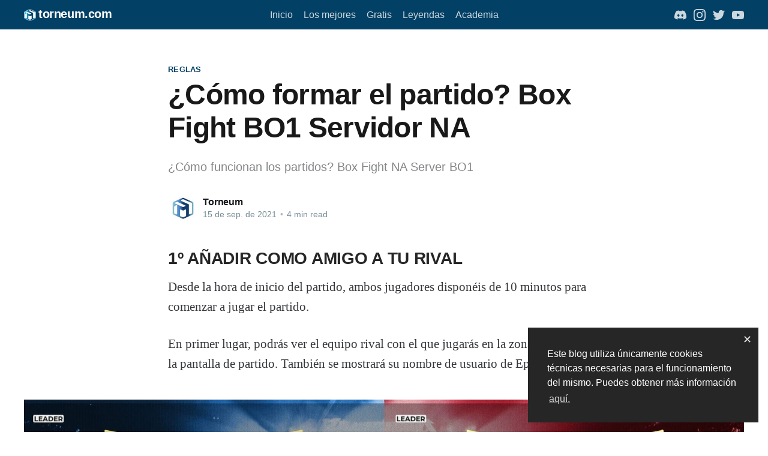

--- FILE ---
content_type: text/html; charset=utf-8
request_url: https://blog.torneum.com/reglas/como-formar-el-partido-box-fight-bo1-servidor-na/
body_size: 11007
content:
<!DOCTYPE html>
<html lang="es">

<head>

    <title>¿Cómo formar el partido? Box Fight BO1 Servidor NA</title>
    <meta charset="utf-8" />
    <meta http-equiv="X-UA-Compatible" content="IE=edge" />
    <meta name="HandheldFriendly" content="True" />
    <meta name="viewport" content="width=device-width, initial-scale=1.0" />

    <link rel="stylesheet" type="text/css" href="/assets/built/main.css?v=7dc95ba5e0" />

    <link rel="icon" href="/favicon.png" type="image/png" />
    <link rel="canonical" href="https://blog.torneum.com/reglas/como-formar-el-partido-box-fight-bo1-servidor-na/" />
    <meta name="referrer" content="no-referrer-when-downgrade" />
    
    <meta property="og:site_name" content="Torneum Gaming World" />
    <meta property="og:type" content="article" />
    <meta property="og:title" content="¿Cómo formar el partido? Box Fight BO1 Servidor NA" />
    <meta property="og:description" content="¿Cómo funcionan los partidos? Box Fight NA Server BO1" />
    <meta property="og:url" content="https://blog.torneum.com/reglas/como-formar-el-partido-box-fight-bo1-servidor-na/" />
    <meta property="og:image" content="https://blog.torneum.com/content/images/2021/05/blog_final-2.jpg" />
    <meta property="article:published_time" content="2021-09-14T23:31:46.000Z" />
    <meta property="article:modified_time" content="2022-10-23T15:24:24.000Z" />
    <meta property="article:tag" content="Reglas" />
    <meta property="article:tag" content="Reglas de Videojuegos" />
    <meta property="article:tag" content="Fortnite" />
    <meta property="article:tag" content="Consolas" />
    <meta property="article:tag" content="Pc" />
    
    <meta name="twitter:card" content="summary_large_image" />
    <meta name="twitter:title" content="¿Cómo formar el partido? Box Fight BO1 Servidor NA" />
    <meta name="twitter:description" content="¿Cómo funcionan los partidos? Box Fight NA Server BO1" />
    <meta name="twitter:url" content="https://blog.torneum.com/reglas/como-formar-el-partido-box-fight-bo1-servidor-na/" />
    <meta name="twitter:image" content="https://blog.torneum.com/content/images/2021/05/blog_final-2.jpg" />
    <meta name="twitter:label1" content="Written by" />
    <meta name="twitter:data1" content="Torneum" />
    <meta name="twitter:label2" content="Filed under" />
    <meta name="twitter:data2" content="Reglas, Reglas de Videojuegos, Fortnite, Consolas, Pc" />
    <meta name="twitter:site" content="@torneum" />
    <meta property="og:image:width" content="2000" />
    <meta property="og:image:height" content="803" />
    
    <script type="application/ld+json">
{
    "@context": "https://schema.org",
    "@type": "Article",
    "publisher": {
        "@type": "Organization",
        "name": "Torneum Gaming World",
        "url": "https://blog.torneum.com/",
        "logo": {
            "@type": "ImageObject",
            "url": "https://blog.torneum.com/favicon.png",
            "width": 60,
            "height": 60
        }
    },
    "author": {
        "@type": "Person",
        "name": "Torneum",
        "image": {
            "@type": "ImageObject",
            "url": "https://blog.torneum.com/content/images/2021/05/Logo_Torneum__simbolo-fondoclaro-5.jpg",
            "width": 1476,
            "height": 1116
        },
        "url": "https://blog.torneum.com/autor/torneum-team/",
        "sameAs": []
    },
    "headline": "¿Cómo formar el partido? Box Fight BO1 Servidor NA",
    "url": "https://blog.torneum.com/reglas/como-formar-el-partido-box-fight-bo1-servidor-na/",
    "datePublished": "2021-09-14T23:31:46.000Z",
    "dateModified": "2022-10-23T15:24:24.000Z",
    "keywords": "Reglas, Reglas de Videojuegos, Fortnite, Consolas, Pc",
    "description": "¿Cómo funcionan los partidos? Box Fight NA Server BO1",
    "mainEntityOfPage": {
        "@type": "WebPage",
        "@id": "https://blog.torneum.com/"
    }
}
    </script>

    <meta name="generator" content="Ghost 4.4" />
    <link rel="alternate" type="application/rss+xml" title="Torneum Gaming World" href="" />
    
    <meta
  name="keywords"
  content="ESPORTS, TORNEUM, THEGREFG, REVIEWS, VIDEOJUEGOS, COMPETICIONES"
/>

<link
  rel="stylesheet"
  type="text/css"
  href="https://cdn.jsdelivr.net/npm/cookieconsent@3/build/cookieconsent.min.css"
/>

<script
  src="https://cdn.jsdelivr.net/npm/cookieconsent@3/build/cookieconsent.min.js"
  data-cfasync="false"
></script>

<script>
  function drawAmazonProductList({containerId:n,highlightDescription:e,amazonProductList:t}){const a=t;if(!Array.isArray(a))return;const r=document.getElementById(n);if(!r)return;let o='<ul class="c-products-list">';for(let n=0;n<a.length;n++)o+=_drawProductListItem(n,a[n],e);r.innerHTML=o+"</ul>"}function _drawProductListItem(n,e,t){return e.url&&e.imgUrl&&e.name&&e.description?`\n      <li class="c-products-list__item c-product">\n        <div class="c-product__number">#${e.number||n+1}</div>\n        <a\n        class="c-product__img"\n        href="${_createMonetizableLink(e.url)}"\n        target="_blank"\n        rel="noopener"\n        >\n        <img\n            src="${e.imgUrl}"\n            alt="${e.name}"\n            title="Comprar ${e.name}"\n        />\n        </a>\n        <a\n        class="c-product__name"\n        href="${_createMonetizableLink(e.url)}"\n        target="_blank"\n        rel="noopener"\n        >${e.name}</a\n        >\n        <div class="c-product__description" ${t?'style="color: red;"':""}>${e.description}</div>\n        <div class="c-product__cta u-flex-container u-justify-content-center">\n        ${_drawProductListItemCta(e)}\n        </div>\n      </li>`:""}function _drawProductListItemCta(n){return n&&"amazon"===n.affiliateProgram?`\n        <a\n          class="c-amazon-btn"\n          href="${_createMonetizableLink(n.url)}"\n          target="_blank"\n          rel="noopener"\n        >\n          <div class="c-amazon-btn__icon">\n            <svg class="icon-amazon">\n                <use xlink:href="#icon-amazon"></use>\n            </svg>\n          </div>\n          <div class="c-amazon-btn__text">Ver precio</div>\n        </a>\n      `:`\n        <a\n          class="c-amazon-btn"\n          style="background-color: #E05655; border: 1px solid #E05655"\n          href="${_createMonetizableLink(n.url)}"\n          target="_blank"\n          rel="noopener"\n        >\n          Ver precio\n        </a>\n      `}function drawComparisonTable({containerId:n,amazonProductList:e}){const t=e;if(!Array.isArray(t))return;const a=document.getElementById(n);if(!a)return;const r=t.slice(0,3);let o='<ul class="c-table-1">';for(let n=0;n<r.length;n++)o+=_drawComparisonTableItem(r[n]);a.innerHTML=o+"</ul>"}function _genComparisonTableItemTitle(n){return"best"===n?"¡El mejor!":"cost-effective"===n?"¡Calidad/precio!":"economic"===n?"¡Económico!":""}function _drawComparisonTableItemFeatures(n){let e='<ul class="c-product__features c-product-features">';for(let t=0;t<n.length;t++)e+=`\n        <li class="c-product-features__item${t!==n.length-1?" u-border-bottom":""}">\n          ${n[t]}\n        </li>\n      `;return e+="</ul>"}function _drawComparisonTableItem(n){return n.type&&n.url&&n.imgUrl&&n.name&&Array.isArray(n.featureList)?`\n      <li class="c-table-1__item">\n        <div class="c-product">\n          <div class="c-product__title c-product__title--${n.type} u-border-bottom">\n            ${_genComparisonTableItemTitle(n.type)}\n          </div>\n          <a\n            class="c-product__img" style="height: 200px;"\n            href="${_createMonetizableLink(n.url)}"\n            target="_blank"\n            rel="noopener"\n          >\n            <img style="height: 100%; object-fit: contain;"\n              src="${n.imgUrl}"\n              alt="${n.name}"\n              title="Comprar ${n.name}"\n            />\n          </a>\n          <a\n            class="c-product__name u-border-bottom"\n            href="${_createMonetizableLink(n.url)}"\n            target="_blank"\n            rel="noopener"\n          >\n            ${n.name}\n          </a>\n          ${_drawComparisonTableItemFeatures(n.featureList)}\n          ${_drawComparisonTableItemCta(n)}\n        </div>\n      </li>`:""}function _drawComparisonTableItemCta(n){return n&&"amazon"===n.affiliateProgram?`\n        <a\n          class="c-product__cta c-amazon-btn"\n          href="${_createMonetizableLink(n.url)}"\n          target="_blank"\n          rel="noopener"\n        >\n          <div class="c-amazon-btn__icon">\n            <svg class="icon-amazon">\n              <use xlink:href="#icon-amazon"></use>\n            </svg>\n          </div>\n          <div class="c-amazon-btn__text">Ver precio</div>\n        </a>\n      `:`\n        <a\n          class="c-product__cta c-amazon-btn"\n          style="background-color: #E05655; border: 1px solid #E05655"\n          href="${_createMonetizableLink(n.url)}"\n          target="_blank"\n          rel="noopener"\n        >\n          Ver precio\n        </a>\n      `}function _createMonetizableLink(n){let e,t;try{e=new URL(n)}catch(n){return window.localtion.origin}if(e.toString().startsWith("https://blog.torneum.com/link"))return n;try{t=new URL("https://blog.torneum.com/link")}catch(n){return window.localtion.origin}const a=window.location.href;a&&""!==a&&t.searchParams.set("ref",a);const r=e.searchParams.get("torCampaign");return r&&(e.searchParams.delete("torCampaign"),t.searchParams.set("campaign",r)),t.searchParams.set("url",e.toString()),t.toString()}function buildAffiliationLinks(){document.querySelectorAll(".gh-content a").forEach(n=>{(n.textContent||"").includes("[a]")&&(n.innerHTML=n.textContent.replace("[a]",""),n.setAttribute("target","_blank"),n.setAttribute("rel","noopener"),n.setAttribute("href",_createMonetizableLink(n.href)))})}window.addEventListener("load",function(){window.cookieconsent.initialise({palette:{popup:{background:"#262626",text:"#ffffff"},button:{background:"#e05655",border:null,text:"#ffffff"}},theme:"edgeless",layout:"basic-close",position:"bottom-right",content:{message:"Este blog utiliza únicamente cookies técnicas necesarias para el funcionamiento del mismo. Puedes obtener más información",dismiss:"Aceptar",allow:"Permitir cookies",link:"aquí.",href:"/cookies-policy/"},dismissOnScroll:200,elements:{dismiss:"",close:'<span aria-label="dismiss cookie message" tabindex="0" class="cc-close" style="font-size: 18px; padding: 5px 2.5px;">&#x2715;</span>'}}),Array.from(document.getElementsByClassName("c-amazon-btn")).forEach(n=>n.href=_createMonetizableLink(n.href)),buildAffiliationLinks()});
</script>
<style>:root {--ghost-accent-color: #024065;}</style>

</head>

<body class="post-template tag-reglas tag-reglas-videojuegos tag-fortnite tag-consolas tag-pc">

    <svg style="display: none" xmlns="http://www.w3.org/2000/svg">
    <defs>
        <symbol id="icon-amazon" viewBox="0 0 24 24">
            <title>Amazon Icon</title>
            <path
                d="M13.958 10.09c0 1.232.029 2.256-.591 3.351-.502.891-1.301 1.438-2.186 1.438-1.214 0-1.922-.924-1.922-2.292 0-2.692 2.415-3.182 4.7-3.182v.685zm3.186 7.705c-.209.189-.512.201-.745.074-1.052-.872-1.238-1.276-1.814-2.106-1.734 1.767-2.962 2.297-5.209 2.297-2.66 0-4.731-1.641-4.731-4.925 0-2.565 1.391-4.309 3.37-5.164 1.715-.754 4.11-.891 5.942-1.095v-.41c0-.753.06-1.642-.383-2.294-.385-.579-1.124-.82-1.775-.82-1.205 0-2.277.618-2.54 1.897-.054.285-.261.567-.549.582l-3.061-.333c-.259-.056-.548-.266-.472-.66.704-3.716 4.06-4.838 7.066-4.838 1.537 0 3.547.41 4.758 1.574 1.538 1.436 1.392 3.352 1.392 5.438v4.923c0 1.481.616 2.13 1.192 2.929.204.287.247.63-.01.839-.647.541-1.794 1.537-2.423 2.099l-.008-.007zm3.559 1.988c-2.748 1.472-5.735 2.181-8.453 2.181-4.027 0-7.927-1.393-11.081-3.706-.277-.202-.481.154-.251.416 2.925 3.326 6.786 5.326 11.076 5.326 3.061 0 6.614-1.214 9.066-3.494.406-.377.058-.945-.357-.723zm.67 2.216c-.091.227.104.32.31.147 1.339-1.12 1.685-3.466 1.411-3.804-.272-.336-2.612-.626-4.04.377-.22.154-.182.367.062.337.805-.096 2.595-.312 2.913.098.319.41-.355 2.094-.656 2.845z"
                fill-rule="evenodd" clip-rule="evenodd" />
        </symbol>
    </defs>
</svg>

    <div class="viewport">

        <header id="gh-head"
    class="gh-head ">
    <nav class="gh-head-inner inner gh-container">

        <div class="gh-head-brand">
            <a class="gh-head-logo" href="https://torneum.com" target="_blank" rel="noopener"><svg xmlns="http://www.w3.org/2000/svg" width="66" height="66" viewBox="0 0 66 66">
    <defs>
        <linearGradient id="kjiia" x1="1.44" x2="63.56" y1="32.97" y2="32.97" gradientUnits="userSpaceOnUse">
            <stop offset="0" stop-color="#5fc5d9" />
            <stop offset=".33" stop-color="#0086c2" />
            <stop offset=".51" stop-color="#024065" />
            <stop offset=".72" stop-color="#024065" />
            <stop offset="1" stop-color="#5fc5d9" />
        </linearGradient>
    </defs>
    <g>
        <g>
            <g>
                <path fill="url(#kjiia)"
                    d="M35.8 2.4l24.3 10.7c2.6 1.1 4.3 3.7 4.3 6.6v26.6c0 2.8-1.7 5.4-4.3 6.6L35.8 63.6c-1.8.8-3.9.8-5.8 0L5.7 52.9c-2.6-1.1-4.3-3.7-4.3-6.6V19.7c0-2.8 1.7-5.4 4.3-6.6L30 2.4c1.9-.8 4-.8 5.8 0z" />
                <path fill="none" stroke="#fff" stroke-miterlimit="50" stroke-width="2"
                    d="M35.8 2.4l24.3 10.7c2.6 1.1 4.3 3.7 4.3 6.6v26.6c0 2.8-1.7 5.4-4.3 6.6L35.8 63.6c-1.8.8-3.9.8-5.8 0L5.7 52.9c-2.6-1.1-4.3-3.7-4.3-6.6V19.7c0-2.8 1.7-5.4 4.3-6.6L30 2.4c1.9-.8 4-.8 5.8 0z" />
            </g>
            <g>
                <g>
                    <path fill="#fff"
                        d="M6.7 37.997v8.7c0 .8.5 1.5 1.2 1.8l4.9 2.1c1.3.6 2.7-.4 2.7-1.8v-23.2c0-1.6-1.8-2.5-3.1-1.6l-4.9 3.4c-.5.4-.8 1-.8 1.6z" />
                </g>
                <g>
                    <path fill="#fff"
                        d="M32.4 39.195l-6.3-2.8c-.9-.4-1.9.3-1.9 1.2v17c0 .5.3 1 .8 1.2l7.4 3.2c.3.2.7.2 1.1 0l7.4-3.2c.5-.2.8-.7.8-1.2v-17c0-1-1-1.6-1.9-1.2l-6.3 2.8c-.4.2-.8.2-1.1 0z" />
                </g>
            </g>
            <g>
                <path fill="#fff"
                    d="M39.7 26.505l-6.4 2.8c-.2.1-.5.1-.8 0l-8.4-3.7-8.7-3.8-6.8-3c-.8-.3-.8-1.4 0-1.7l6.4-2.8c.2-.1.5-.1.8 0l8.4 3.7 8.7 3.8 6.8 3c.7.3.7 1.4 0 1.7z" />
            </g>
            <g>
                <path fill="#fff"
                    d="M50.4 14.1l-8.7-3.8-7.9-3.5c-.5-.2-1.1-.2-1.6 0l-3.7 1.6c-1.6.7-1.6 3 0 3.7l4.5 2 8.7 3.8 7.5 3.3c.7.3 1.2 1.1 1.2 1.9v25.6c0 1.5 1.5 2.4 2.8 1.9l4.7-2.1c.7-.3 1.2-1.1 1.2-1.9V19.3c0-.8-.5-1.5-1.2-1.9z" />
            </g>
        </g>
    </g>
</svg><span
                    class="gh-head-brand-name">torneum.com</span></a>
            <a class="gh-burger" role="button">
                <div class="gh-burger-box">
                    <div class="gh-burger-inner"></div>
                </div>
            </a>
        </div>
        <div class="gh-head-menu">
            <ul class="nav">
    <li class="nav-inicio"><a href="https://blog.torneum.com/">Inicio</a></li>
    <li class="nav-los-mejores"><a href="https://blog.torneum.com/tag/mejores/">Los mejores</a></li>
    <li class="nav-gratis"><a href="https://blog.torneum.com/tag/gratis/">Gratis</a></li>
    <li class="nav-leyendas"><a href="https://blog.torneum.com/categoria/leyendas/">Leyendas</a></li>
    <li class="nav-academia"><a href="https://blog.torneum.com/categoria/academia/">Academia</a></li>
</ul>

        </div>
        <div class="gh-head-actions">
            <div class="gh-social">
    <a class="gh-social-discord" href="https://discord.gg/torneum" title="Discord" target="_blank" rel="noopener"><svg viewBox="0 0 24 24" xmlns="http://www.w3.org/2000/svg">
    <path d="M20.317 4.3698a19.7913 19.7913 0 00-4.8851-1.5152.0741.0741 0 00-.0785.0371c-.211.3753-.4447.8648-.6083 1.2495-1.8447-.2762-3.68-.2762-5.4868 0-.1636-.3933-.4058-.8742-.6177-1.2495a.077.077 0 00-.0785-.037 19.7363 19.7363 0 00-4.8852 1.515.0699.0699 0 00-.0321.0277C.5334 9.0458-.319 13.5799.0992 18.0578a.0824.0824 0 00.0312.0561c2.0528 1.5076 4.0413 2.4228 5.9929 3.0294a.0777.0777 0 00.0842-.0276c.4616-.6304.8731-1.2952 1.226-1.9942a.076.076 0 00-.0416-.1057c-.6528-.2476-1.2743-.5495-1.8722-.8923a.077.077 0 01-.0076-.1277c.1258-.0943.2517-.1923.3718-.2914a.0743.0743 0 01.0776-.0105c3.9278 1.7933 8.18 1.7933 12.0614 0a.0739.0739 0 01.0785.0095c.1202.099.246.1981.3728.2924a.077.077 0 01-.0066.1276 12.2986 12.2986 0 01-1.873.8914.0766.0766 0 00-.0407.1067c.3604.698.7719 1.3628 1.225 1.9932a.076.076 0 00.0842.0286c1.961-.6067 3.9495-1.5219 6.0023-3.0294a.077.077 0 00.0313-.0552c.5004-5.177-.8382-9.6739-3.5485-13.6604a.061.061 0 00-.0312-.0286zM8.02 15.3312c-1.1825 0-2.1569-1.0857-2.1569-2.419 0-1.3332.9555-2.4189 2.157-2.4189 1.2108 0 2.1757 1.0952 2.1568 2.419 0 1.3332-.9555 2.4189-2.1569 2.4189zm7.9748 0c-1.1825 0-2.1569-1.0857-2.1569-2.419 0-1.3332.9554-2.4189 2.1569-2.4189 1.2108 0 2.1757 1.0952 2.1568 2.419 0 1.3332-.946 2.4189-2.1568 2.4189Z"/>
</svg></a>
    <a class="gh-social-instagram" href="https://www.instagram.com/torneumofficial/" title="Instagram" target="_blank"
        rel="noopener"><svg viewBox="0 0 24 24" xmlns="http://www.w3.org/2000/svg">
    <path
        d="M12 0C8.74 0 8.333.015 7.053.072 5.775.132 4.905.333 4.14.63c-.789.306-1.459.717-2.126 1.384S.935 3.35.63 4.14C.333 4.905.131 5.775.072 7.053.012 8.333 0 8.74 0 12s.015 3.667.072 4.947c.06 1.277.261 2.148.558 2.913.306.788.717 1.459 1.384 2.126.667.666 1.336 1.079 2.126 1.384.766.296 1.636.499 2.913.558C8.333 23.988 8.74 24 12 24s3.667-.015 4.947-.072c1.277-.06 2.148-.262 2.913-.558.788-.306 1.459-.718 2.126-1.384.666-.667 1.079-1.335 1.384-2.126.296-.765.499-1.636.558-2.913.06-1.28.072-1.687.072-4.947s-.015-3.667-.072-4.947c-.06-1.277-.262-2.149-.558-2.913-.306-.789-.718-1.459-1.384-2.126C21.319 1.347 20.651.935 19.86.63c-.765-.297-1.636-.499-2.913-.558C15.667.012 15.26 0 12 0zm0 2.16c3.203 0 3.585.016 4.85.071 1.17.055 1.805.249 2.227.415.562.217.96.477 1.382.896.419.42.679.819.896 1.381.164.422.36 1.057.413 2.227.057 1.266.07 1.646.07 4.85s-.015 3.585-.074 4.85c-.061 1.17-.256 1.805-.421 2.227-.224.562-.479.96-.899 1.382-.419.419-.824.679-1.38.896-.42.164-1.065.36-2.235.413-1.274.057-1.649.07-4.859.07-3.211 0-3.586-.015-4.859-.074-1.171-.061-1.816-.256-2.236-.421-.569-.224-.96-.479-1.379-.899-.421-.419-.69-.824-.9-1.38-.165-.42-.359-1.065-.42-2.235-.045-1.26-.061-1.649-.061-4.844 0-3.196.016-3.586.061-4.861.061-1.17.255-1.814.42-2.234.21-.57.479-.96.9-1.381.419-.419.81-.689 1.379-.898.42-.166 1.051-.361 2.221-.421 1.275-.045 1.65-.06 4.859-.06l.045.03zm0 3.678c-3.405 0-6.162 2.76-6.162 6.162 0 3.405 2.76 6.162 6.162 6.162 3.405 0 6.162-2.76 6.162-6.162 0-3.405-2.76-6.162-6.162-6.162zM12 16c-2.21 0-4-1.79-4-4s1.79-4 4-4 4 1.79 4 4-1.79 4-4 4zm7.846-10.405c0 .795-.646 1.44-1.44 1.44-.795 0-1.44-.646-1.44-1.44 0-.794.646-1.439 1.44-1.439.793-.001 1.44.645 1.44 1.439z" />
</svg></a>
    <a class="gh-social-twitter" href="https://twitter.com/torneum" title="Twitter" target="_blank" rel="noopener"><svg xmlns="http://www.w3.org/2000/svg" viewBox="0 0 24 24">
    <path
        d="M23.953 4.57a10 10 0 01-2.825.775 4.958 4.958 0 002.163-2.723c-.951.555-2.005.959-3.127 1.184a4.92 4.92 0 00-8.384 4.482C7.69 8.095 4.067 6.13 1.64 3.162a4.822 4.822 0 00-.666 2.475c0 1.71.87 3.213 2.188 4.096a4.904 4.904 0 01-2.228-.616v.06a4.923 4.923 0 003.946 4.827 4.996 4.996 0 01-2.212.085 4.936 4.936 0 004.604 3.417 9.867 9.867 0 01-6.102 2.105c-.39 0-.779-.023-1.17-.067a13.995 13.995 0 007.557 2.209c9.053 0 13.998-7.496 13.998-13.985 0-.21 0-.42-.015-.63A9.935 9.935 0 0024 4.59z" />
</svg></a>
    <a class="gh-social-youtube" href="https://www.youtube.com/c/torneum" title="YouTube" target="_blank"
        rel="noopener"><svg xmlns="http://www.w3.org/2000/svg" viewBox="0 0 24 24">
    <path
        d="M23.498 6.186a3.016 3.016 0 0 0-2.122-2.136C19.505 3.545 12 3.545 12 3.545s-7.505 0-9.377.505A3.017 3.017 0 0 0 .502 6.186C0 8.07 0 12 0 12s0 3.93.502 5.814a3.016 3.016 0 0 0 2.122 2.136c1.871.505 9.376.505 9.376.505s7.505 0 9.377-.505a3.015 3.015 0 0 0 2.122-2.136C24 15.93 24 12 24 12s0-3.93-.502-5.814zM9.545 15.568V8.432L15.818 12l-6.273 3.568z" />
</svg></a>
</div>        </div>
    </nav>
</header>

        <main>
                <article
    class="article post tag-reglas tag-reglas-videojuegos tag-fortnite tag-consolas tag-pc no-image">

    <header class="article-header gh-canvas">

        <section class="article-tag">
            <a href="https://blog.torneum.com/tag/reglas/">Reglas</a>
        </section>

        <h1 class="article-title">¿Cómo formar el partido? Box Fight BO1 Servidor NA</h1>

        <p class="article-excerpt">¿Cómo funcionan los partidos? Box Fight NA Server BO1</p>

        <div class="article-byline">
            <section class="article-byline-content">
                <ul class="author-list">
                    <li class="author-list-item">
                        <a href="/autor/torneum-team/" class="author-avatar">
                            <img class="author-profile-image" src="/content/images/size/w100/2021/05/Logo_Torneum__simbolo-fondoclaro-5.jpg"
                                alt="Torneum" />
                        </a>
                    </li>
                </ul>
                <div class="article-byline-meta">
                    <h4 class="author-name"><a href="/autor/torneum-team/">Torneum</a></h4>
                    <div class="byline-meta-content">
                        <time class="byline-meta-date" datetime="2021-09-15">15 de sep. de 2021</time>
                        <span class="byline-reading-time"><span class="bull">&bull;</span> 4 min read</span>
                    </div>
                </div>
            </section>
        </div>
    </header>

    <section class="gh-content gh-canvas">
        <h2 id="1%C2%BA-a%C3%B1adir-como-amigo-a-tu-rival">1º AÑADIR COMO AMIGO A TU RIVAL</h2><p>Desde la hora de inicio del partido, ambos jugadores disponéis de 10 minutos para comenzar a jugar el partido.</p><p>En primer lugar, podrás ver el equipo rival con el que jugarás en la zona inferior de la pantalla de partido. También se mostrará su nombre de usuario de Epic Games.</p><figure class="kg-card kg-image-card kg-width-wide kg-card-hascaption"><img src="https://blog.torneum.com/content/images/2021/09/epicgames--1--2.jpg" class="kg-image" alt loading="lazy" width="1887" height="525" srcset="https://blog.torneum.com/content/images/size/w600/2021/09/epicgames--1--2.jpg 600w, https://blog.torneum.com/content/images/size/w1000/2021/09/epicgames--1--2.jpg 1000w, https://blog.torneum.com/content/images/size/w1600/2021/09/epicgames--1--2.jpg 1600w, https://blog.torneum.com/content/images/2021/09/epicgames--1--2.jpg 1887w" sizes="(min-width: 1200px) 1200px"><figcaption><em>Epic Games Username de los teams azul (izq.) y rojo (dcha.)</em></figcaption></figure><p>Después, hay que acceder al menú <strong>social</strong> de Fortnite e introducir su <strong>nombre de Epic Games</strong> en la sección de <strong>“añadir amigos”</strong>.</p><figure class="kg-card kg-image-card kg-card-hascaption"><img src="https://blog.torneum.com/content/images/2022/01/image-10.png" class="kg-image" alt loading="lazy" width="616" height="369" srcset="https://blog.torneum.com/content/images/size/w600/2022/01/image-10.png 600w, https://blog.torneum.com/content/images/2022/01/image-10.png 616w"><figcaption><em>Añadir amigos</em></figcaption></figure><p>Cuando el rival haya aceptado la petición de amistad, aparecerá en <strong><strong>“Amigos de Epic”</strong></strong>.</p><p>Si el nombre de jugador que se ha puesto en Torneum no coincide con el nombre del juego,<strong> el jugador que tenga mal puesto el nombre de jugador perderá el partido.</strong></p><h2 id="2%C2%BA-el-equipo-azul-forma-el-grupo">2º. EL EQUIPO AZUL FORMA EL GRUPO</h2><p>El partido es <strong><strong><em><em>best of 1</em></em> (al mejor de 1 mapa)</strong></strong>. Desde la hora de inicio del enfrentamiento, ambos equipos disponen de <strong><strong>10 minutos</strong></strong> para comenzar a jugar el primer mapa. No hay mapas de calentamiento.</p><p>Una vez que los equipos son amigos en Fortnite, el <strong><strong>equipo azul</strong></strong> en Torneum es quien tiene la responsabilidad de crear la sala y formar un grupo invitando al equipo rojo.</p><p>En primer lugar, el equipo azul debe establecer el acceso al grupo en <strong>“solo mediante invitación”</strong>. De esta forma, no se podrá unir nadie que no participe en el partido. Para ello, debe irse a <strong>“Social”</strong> y establecer el acceso al grupo <strong>“solo mediante invitación”</strong>. Además en ese apartado se muestra el username de Epic Games y el ID de la plataforma de cada jugador.</p><figure class="kg-card kg-image-card kg-card-hascaption"><img src="https://blog.torneum.com/content/images/2022/10/1.jpg" class="kg-image" alt loading="lazy" width="605" height="589" srcset="https://blog.torneum.com/content/images/size/w600/2022/10/1.jpg 600w, https://blog.torneum.com/content/images/2022/10/1.jpg 605w"><figcaption><em>Estableciendo el acceso al grupo como "solo mediante invitación"</em></figcaption></figure><p>Después, el equipo azul tiene que acceder al menú y establecer una región de emparejamiento en Norte América ("EEUU Costa Este" o "EEUU Costa Oeste"). Debe elegir siempre el servidor de la costa que le <strong>proporcione mejor conexión</strong>.</p><figure class="kg-card kg-image-card kg-card-hascaption"><img src="https://blog.torneum.com/content/images/2021/09/na--1-.jpg" class="kg-image" alt loading="lazy" width="1499" height="341" srcset="https://blog.torneum.com/content/images/size/w600/2021/09/na--1-.jpg 600w, https://blog.torneum.com/content/images/size/w1000/2021/09/na--1-.jpg 1000w, https://blog.torneum.com/content/images/2021/09/na--1-.jpg 1499w" sizes="(min-width: 720px) 720px"><figcaption><em>Elección de servidor EEUU</em></figcaption></figure><h2 id="3%C2%BA-invitar-a-los-jugadores">3º. INVITAR A LOS JUGADORES</h2><p>Una vez el grupo esté formado, hay que invitar al resto de jugadores al grupo.</p><figure class="kg-card kg-image-card kg-card-hascaption"><img src="https://blog.torneum.com/content/images/2022/01/image-12.png" class="kg-image" alt loading="lazy" width="623" height="331" srcset="https://blog.torneum.com/content/images/size/w600/2022/01/image-12.png 600w, https://blog.torneum.com/content/images/2022/01/image-12.png 623w"><figcaption><em>Invitar al grupo</em></figcaption></figure><p>Para que jugadores de todas las plataformas puedan invitar/ser invitados al grupo, todos ellos tienen que tener el modo <strong><strong>“permitir el juego multiplataforma”</strong></strong> activado.</p><p>Entonces, cuando el equipo rojo reciba la invitación de grupo debe aceptarla para unirse a la sala.</p><h2 id="4%C2%BA-establecer-opciones-en-el-men%C3%BA">4º. ESTABLECER OPCIONES EN EL MENÚ</h2><p>Todos los jugadores deben tener el <strong><strong>“modo anónimo”</strong></strong> desactivado y el <strong><strong>“ocultar el nombre de otros jugadores”</strong></strong> también desactivado.</p><figure class="kg-card kg-image-card kg-card-hascaption"><img src="https://blog.torneum.com/content/images/2021/09/4-2.jpg" class="kg-image" alt loading="lazy" width="1435" height="886" srcset="https://blog.torneum.com/content/images/size/w600/2021/09/4-2.jpg 600w, https://blog.torneum.com/content/images/size/w1000/2021/09/4-2.jpg 1000w, https://blog.torneum.com/content/images/2021/09/4-2.jpg 1435w" sizes="(min-width: 720px) 720px"><figcaption><em><em>Modo anónimo” y “ocultar el nombre de otros jugadores” desactivados</em></em></figcaption></figure><p>Asimismo, todos los jugadores deberían tener el modo <strong><strong>“grabar repeticiones del modo creativo”</strong></strong> activado. Esta opción aparece desactivada por defecto, pero al activarla permitirá a los jugadores que las repeticiones se almacenen y entonces dispondrán de pruebas en caso de disputa.</p><figure class="kg-card kg-image-card kg-card-hascaption"><img src="https://blog.torneum.com/content/images/2021/09/5--1--2.jpg" class="kg-image" alt loading="lazy" width="1876" height="906" srcset="https://blog.torneum.com/content/images/size/w600/2021/09/5--1--2.jpg 600w, https://blog.torneum.com/content/images/size/w1000/2021/09/5--1--2.jpg 1000w, https://blog.torneum.com/content/images/size/w1600/2021/09/5--1--2.jpg 1600w, https://blog.torneum.com/content/images/2021/09/5--1--2.jpg 1876w" sizes="(min-width: 720px) 720px"><figcaption><em><em>Grabar repeticiones del modo creativo activado</em></em></figcaption></figure><p>En Torneum, siempre es recomendable grabar los mapas para tener pruebas. Para ello, en el Fortnite resulta muy sencillo simplemente usar el sistema de repeticiones que hemos mencionado y así las repeticiones quedarán guardadas en el juego y siempre podrás después grabarlas, sacar capturas de pantalla del resultado, etc. Puedes consultar el documento <a href="https://blog.torneum.com/como-grabar-y-subir-pruebas-box-fight-bo1-servidor-na/">“¿cómo grabar y subir pruebas?”</a> desde la pantalla del partido, para tener más información sobre como usar todos los métodos que ponemos a tu disposición para grabar pruebas desde tu plataforma de juego.</p><h2 id="5%C2%BA-comenzar-el-mapa">5º. COMENZAR EL MAPA</h2><p>Cuando ambos equipos se encuentren en el grupo y todo esté configurado correctamente hay que <strong>elegir el modo creativo</strong> y seleccionar el mapa establecido por Torneum, para ello, en el selector de modos de juego debe introducir el código de la isla en la sección <strong>"Código de isla"</strong> .</p><figure class="kg-card kg-image-card kg-card-hascaption"><img src="https://blog.torneum.com/content/images/2022/10/2--1-.jpg" class="kg-image" alt loading="lazy" width="1834" height="479" srcset="https://blog.torneum.com/content/images/size/w600/2022/10/2--1-.jpg 600w, https://blog.torneum.com/content/images/size/w1000/2022/10/2--1-.jpg 1000w, https://blog.torneum.com/content/images/size/w1600/2022/10/2--1-.jpg 1600w, https://blog.torneum.com/content/images/2022/10/2--1-.jpg 1834w" sizes="(min-width: 720px) 720px"><figcaption><em>Estableciendo el código de la isla</em></figcaption></figure><p><strong>Podrás ver el código del mapa en la pantalla del partido en Torneum, en la sección de mapas</strong>.</p><figure class="kg-card kg-image-card kg-card-hascaption"><img src="https://blog.torneum.com/content/images/2021/09/7--1---1--3.jpg" class="kg-image" alt loading="lazy" width="1679" height="850" srcset="https://blog.torneum.com/content/images/size/w600/2021/09/7--1---1--3.jpg 600w, https://blog.torneum.com/content/images/size/w1000/2021/09/7--1---1--3.jpg 1000w, https://blog.torneum.com/content/images/size/w1600/2021/09/7--1---1--3.jpg 1600w, https://blog.torneum.com/content/images/2021/09/7--1---1--3.jpg 1679w" sizes="(min-width: 720px) 720px"><figcaption><em>Todo preparado para comenzar el primer mapa</em></figcaption></figure><p>Finalmente, ambos equipos deben darle a <strong>"listo"</strong> y entrar al mapa. Una vez dentro, <strong>el equipo azul debe establecerse como equipo 1 y el equipo rojo debe ser el equipo 2. ¡A jugar!</strong></p><p><strong>Se utilizarán las armas y los accesorios que el mapa establezca por defecto. </strong>No se permite la entrada de jugadores en modo espectador.</p><figure class="kg-card kg-image-card kg-card-hascaption"><img src="https://blog.torneum.com/content/images/2022/01/image-40.png" class="kg-image" alt loading="lazy" width="655" height="897" srcset="https://blog.torneum.com/content/images/size/w600/2022/01/image-40.png 600w, https://blog.torneum.com/content/images/2022/01/image-40.png 655w"><figcaption><em>En el menú, seleccionar iniciar la partida</em></figcaption></figure><p></p>

            </section>

    </article>


    

<aside class="read-more-wrap">
    <div class="read-more inner">
        
<article class="post-card post featured">

    <a class="post-card-image-link" href="https://blog.torneum.com/gaming/mejores-teclados-gaming-mecanicos-2022/">
    <img class="post-card-image" srcset="/content/images/size/w300/2022/05/portada-1.jpg 300w,
/content/images/size/w600/2022/05/portada-1.jpg 600w,
/content/images/size/w1000/2022/05/portada-1.jpg 1000w,
/content/images/size/w2000/2022/05/portada-1.jpg 2000w
" sizes="(max-width: 1000px) 400px, 800px"
        src="/content/images/size/w600/2022/05/portada-1.jpg" alt="Mejores teclados gaming mecánicos 2023" loading="lazy" />
</a>

    <div class="post-card-content">

    <a class="post-card-content-link" href="https://blog.torneum.com/gaming/mejores-teclados-gaming-mecanicos-2022/">
        <header class="post-card-header">
    <h2 class="post-card-title">Mejores teclados gaming mecánicos 2023</h2>
</header>        <section class="post-card-excerpt">
            <p>Descubre los mejores teclados gaming mecánicos de 2023</p>
        </section>
    </a>

    <footer class="post-card-meta">
    <ul class="author-list">
        <li class="author-list-item">
            <a href="/autor/torneum-team/" class="static-avatar">
                <img class="author-profile-image" src="/content/images/size/w100/2021/05/Logo_Torneum__simbolo-fondoclaro-5.jpg" alt="Torneum" />
            </a>
        </li>
    </ul>
    <div class="post-card-byline-content">
        <span><a href="/autor/torneum-team/">Torneum</a></span>
        <span class="post-card-byline-date"><time datetime="2022-05-20">20 de may. de 2022</time> <span
                class="bull">&bull;</span> 5 min read</span>
    </div>
</footer>
</div></article>        
<article class="post-card post featured">

    <a class="post-card-image-link" href="https://blog.torneum.com/gaming/mejores-teclados-gaming-calidad-precio/">
    <img class="post-card-image" srcset="/content/images/size/w300/2022/02/portada-3.jpg 300w,
/content/images/size/w600/2022/02/portada-3.jpg 600w,
/content/images/size/w1000/2022/02/portada-3.jpg 1000w,
/content/images/size/w2000/2022/02/portada-3.jpg 2000w
" sizes="(max-width: 1000px) 400px, 800px"
        src="/content/images/size/w600/2022/02/portada-3.jpg" alt="Mejores teclados gaming calidad precio" loading="lazy" />
</a>

    <div class="post-card-content">

    <a class="post-card-content-link" href="https://blog.torneum.com/gaming/mejores-teclados-gaming-calidad-precio/">
        <header class="post-card-header">
    <h2 class="post-card-title">Mejores teclados gaming calidad precio</h2>
</header>        <section class="post-card-excerpt">
            <p>Descubre los mejores teclados baratos en relación calidad precio de 2022</p>
        </section>
    </a>

    <footer class="post-card-meta">
    <ul class="author-list">
        <li class="author-list-item">
            <a href="/autor/torneum-team/" class="static-avatar">
                <img class="author-profile-image" src="/content/images/size/w100/2021/05/Logo_Torneum__simbolo-fondoclaro-5.jpg" alt="Torneum" />
            </a>
        </li>
    </ul>
    <div class="post-card-byline-content">
        <span><a href="/autor/torneum-team/">Torneum</a></span>
        <span class="post-card-byline-date"><time datetime="2022-04-01">1 de abr. de 2022</time> <span
                class="bull">&bull;</span> 5 min read</span>
    </div>
</footer>
</div></article>        
<article class="post-card post featured">

    <a class="post-card-image-link" href="https://blog.torneum.com/gaming/mejores-monitores-gaming-calidad-precio/">
    <img class="post-card-image" srcset="/content/images/size/w300/2022/01/portada-1.jpg 300w,
/content/images/size/w600/2022/01/portada-1.jpg 600w,
/content/images/size/w1000/2022/01/portada-1.jpg 1000w,
/content/images/size/w2000/2022/01/portada-1.jpg 2000w
" sizes="(max-width: 1000px) 400px, 800px"
        src="/content/images/size/w600/2022/01/portada-1.jpg" alt="Mejores monitores gaming calidad precio" loading="lazy" />
</a>

    <div class="post-card-content">

    <a class="post-card-content-link" href="https://blog.torneum.com/gaming/mejores-monitores-gaming-calidad-precio/">
        <header class="post-card-header">
    <h2 class="post-card-title">Mejores monitores gaming calidad precio</h2>
</header>        <section class="post-card-excerpt">
            <p>Descubre cuales son los mejores monitores gaming baratos con la mejor relación calidad precio.</p>
        </section>
    </a>

    <footer class="post-card-meta">
    <ul class="author-list">
        <li class="author-list-item">
            <a href="/autor/torneum-team/" class="static-avatar">
                <img class="author-profile-image" src="/content/images/size/w100/2021/05/Logo_Torneum__simbolo-fondoclaro-5.jpg" alt="Torneum" />
            </a>
        </li>
    </ul>
    <div class="post-card-byline-content">
        <span><a href="/autor/torneum-team/">Torneum</a></span>
        <span class="post-card-byline-date"><time datetime="2022-02-04">4 de feb. de 2022</time> <span
                class="bull">&bull;</span> 5 min read</span>
    </div>
</footer>
</div></article>    </div>
</aside>



        </main>

        <footer class="site-footer outer">
  <div class="inner">
    <!--<section class="copyright"><a href="https://blog.torneum.com">Torneum Gaming World</a> &copy; 2026-->
    <section class="copyright"><a
        href="https://torneum.com"
        target="_blank"
        rel="noopener"
      >Torneum</a>
      &copy;
      2026
    </section>
    <nav class="site-footer-nav">
      <ul class="nav">
    <li class="nav-aviso-legal"><a href="https://blog.torneum.com/legal/">Aviso legal</a></li>
    <li class="nav-politica-de-cookies"><a href="https://blog.torneum.com/cookies-policy/">Política de cookies</a></li>
</ul>

    </nav>
    <div><div class="gh-social">
    <a class="gh-social-discord" href="https://discord.gg/torneum" title="Discord" target="_blank" rel="noopener"><svg viewBox="0 0 24 24" xmlns="http://www.w3.org/2000/svg">
    <path d="M20.317 4.3698a19.7913 19.7913 0 00-4.8851-1.5152.0741.0741 0 00-.0785.0371c-.211.3753-.4447.8648-.6083 1.2495-1.8447-.2762-3.68-.2762-5.4868 0-.1636-.3933-.4058-.8742-.6177-1.2495a.077.077 0 00-.0785-.037 19.7363 19.7363 0 00-4.8852 1.515.0699.0699 0 00-.0321.0277C.5334 9.0458-.319 13.5799.0992 18.0578a.0824.0824 0 00.0312.0561c2.0528 1.5076 4.0413 2.4228 5.9929 3.0294a.0777.0777 0 00.0842-.0276c.4616-.6304.8731-1.2952 1.226-1.9942a.076.076 0 00-.0416-.1057c-.6528-.2476-1.2743-.5495-1.8722-.8923a.077.077 0 01-.0076-.1277c.1258-.0943.2517-.1923.3718-.2914a.0743.0743 0 01.0776-.0105c3.9278 1.7933 8.18 1.7933 12.0614 0a.0739.0739 0 01.0785.0095c.1202.099.246.1981.3728.2924a.077.077 0 01-.0066.1276 12.2986 12.2986 0 01-1.873.8914.0766.0766 0 00-.0407.1067c.3604.698.7719 1.3628 1.225 1.9932a.076.076 0 00.0842.0286c1.961-.6067 3.9495-1.5219 6.0023-3.0294a.077.077 0 00.0313-.0552c.5004-5.177-.8382-9.6739-3.5485-13.6604a.061.061 0 00-.0312-.0286zM8.02 15.3312c-1.1825 0-2.1569-1.0857-2.1569-2.419 0-1.3332.9555-2.4189 2.157-2.4189 1.2108 0 2.1757 1.0952 2.1568 2.419 0 1.3332-.9555 2.4189-2.1569 2.4189zm7.9748 0c-1.1825 0-2.1569-1.0857-2.1569-2.419 0-1.3332.9554-2.4189 2.1569-2.4189 1.2108 0 2.1757 1.0952 2.1568 2.419 0 1.3332-.946 2.4189-2.1568 2.4189Z"/>
</svg></a>
    <a class="gh-social-instagram" href="https://www.instagram.com/torneumofficial/" title="Instagram" target="_blank"
        rel="noopener"><svg viewBox="0 0 24 24" xmlns="http://www.w3.org/2000/svg">
    <path
        d="M12 0C8.74 0 8.333.015 7.053.072 5.775.132 4.905.333 4.14.63c-.789.306-1.459.717-2.126 1.384S.935 3.35.63 4.14C.333 4.905.131 5.775.072 7.053.012 8.333 0 8.74 0 12s.015 3.667.072 4.947c.06 1.277.261 2.148.558 2.913.306.788.717 1.459 1.384 2.126.667.666 1.336 1.079 2.126 1.384.766.296 1.636.499 2.913.558C8.333 23.988 8.74 24 12 24s3.667-.015 4.947-.072c1.277-.06 2.148-.262 2.913-.558.788-.306 1.459-.718 2.126-1.384.666-.667 1.079-1.335 1.384-2.126.296-.765.499-1.636.558-2.913.06-1.28.072-1.687.072-4.947s-.015-3.667-.072-4.947c-.06-1.277-.262-2.149-.558-2.913-.306-.789-.718-1.459-1.384-2.126C21.319 1.347 20.651.935 19.86.63c-.765-.297-1.636-.499-2.913-.558C15.667.012 15.26 0 12 0zm0 2.16c3.203 0 3.585.016 4.85.071 1.17.055 1.805.249 2.227.415.562.217.96.477 1.382.896.419.42.679.819.896 1.381.164.422.36 1.057.413 2.227.057 1.266.07 1.646.07 4.85s-.015 3.585-.074 4.85c-.061 1.17-.256 1.805-.421 2.227-.224.562-.479.96-.899 1.382-.419.419-.824.679-1.38.896-.42.164-1.065.36-2.235.413-1.274.057-1.649.07-4.859.07-3.211 0-3.586-.015-4.859-.074-1.171-.061-1.816-.256-2.236-.421-.569-.224-.96-.479-1.379-.899-.421-.419-.69-.824-.9-1.38-.165-.42-.359-1.065-.42-2.235-.045-1.26-.061-1.649-.061-4.844 0-3.196.016-3.586.061-4.861.061-1.17.255-1.814.42-2.234.21-.57.479-.96.9-1.381.419-.419.81-.689 1.379-.898.42-.166 1.051-.361 2.221-.421 1.275-.045 1.65-.06 4.859-.06l.045.03zm0 3.678c-3.405 0-6.162 2.76-6.162 6.162 0 3.405 2.76 6.162 6.162 6.162 3.405 0 6.162-2.76 6.162-6.162 0-3.405-2.76-6.162-6.162-6.162zM12 16c-2.21 0-4-1.79-4-4s1.79-4 4-4 4 1.79 4 4-1.79 4-4 4zm7.846-10.405c0 .795-.646 1.44-1.44 1.44-.795 0-1.44-.646-1.44-1.44 0-.794.646-1.439 1.44-1.439.793-.001 1.44.645 1.44 1.439z" />
</svg></a>
    <a class="gh-social-twitter" href="https://twitter.com/torneum" title="Twitter" target="_blank" rel="noopener"><svg xmlns="http://www.w3.org/2000/svg" viewBox="0 0 24 24">
    <path
        d="M23.953 4.57a10 10 0 01-2.825.775 4.958 4.958 0 002.163-2.723c-.951.555-2.005.959-3.127 1.184a4.92 4.92 0 00-8.384 4.482C7.69 8.095 4.067 6.13 1.64 3.162a4.822 4.822 0 00-.666 2.475c0 1.71.87 3.213 2.188 4.096a4.904 4.904 0 01-2.228-.616v.06a4.923 4.923 0 003.946 4.827 4.996 4.996 0 01-2.212.085 4.936 4.936 0 004.604 3.417 9.867 9.867 0 01-6.102 2.105c-.39 0-.779-.023-1.17-.067a13.995 13.995 0 007.557 2.209c9.053 0 13.998-7.496 13.998-13.985 0-.21 0-.42-.015-.63A9.935 9.935 0 0024 4.59z" />
</svg></a>
    <a class="gh-social-youtube" href="https://www.youtube.com/c/torneum" title="YouTube" target="_blank"
        rel="noopener"><svg xmlns="http://www.w3.org/2000/svg" viewBox="0 0 24 24">
    <path
        d="M23.498 6.186a3.016 3.016 0 0 0-2.122-2.136C19.505 3.545 12 3.545 12 3.545s-7.505 0-9.377.505A3.017 3.017 0 0 0 .502 6.186C0 8.07 0 12 0 12s0 3.93.502 5.814a3.016 3.016 0 0 0 2.122 2.136c1.871.505 9.376.505 9.376.505s7.505 0 9.377-.505a3.015 3.015 0 0 0 2.122-2.136C24 15.93 24 12 24 12s0-3.93-.502-5.814zM9.545 15.568V8.432L15.818 12l-6.273 3.568z" />
</svg></a>
</div></div>
  </div>
  <div class="inner" style="margin-top: 20px;">En calidad de Afiliado de Amazon,
    obtengo ingresos por las compras adscritas que cumplen los requisitos
    aplicables.</div>
</footer>
    </div>


    <script src="https://code.jquery.com/jquery-3.5.1.min.js"
        integrity="sha256-9/aliU8dGd2tb6OSsuzixeV4y/faTqgFtohetphbbj0=" crossorigin="anonymous">
        </script>
    <script src="/assets/built/main.min.js?v=7dc95ba5e0"></script>
    <script>
        $(document).ready(function () {
            // Mobile Menu Trigger
            $('.gh-burger').click(function () {
                $('body').toggleClass('gh-head-open');
            });
            // FitVids - Makes video embeds responsive
            $(".gh-content").fitVids();
        });
    </script>

    
</body>

</html>

--- FILE ---
content_type: application/javascript; charset=UTF-8
request_url: https://blog.torneum.com/assets/built/main.min.js?v=7dc95ba5e0
body_size: 1275
content:
!function(o){"use strict";o.fn.fitVids=function(e){var t,i,r={customSelector:null,ignore:null};return document.getElementById("fit-vids-style")||(t=document.head||document.getElementsByTagName("head")[0],(i=document.createElement("div")).innerHTML='<p>x</p><style id="fit-vids-style">.fluid-width-video-container{flex-grow: 1;width:100%;}.fluid-width-video-wrapper{width:100%;position:relative;padding:0;}.fluid-width-video-wrapper iframe,.fluid-width-video-wrapper object,.fluid-width-video-wrapper embed {position:absolute;top:0;left:0;width:100%;height:100%;}</style>',t.appendChild(i.childNodes[1])),e&&o.extend(r,e),this.each(function(){var e=['iframe[src*="player.vimeo.com"]','iframe[src*="youtube.com"]','iframe[src*="youtube-nocookie.com"]','iframe[src*="kickstarter.com"][src*="video.html"]',"object","embed"];r.customSelector&&e.push(r.customSelector);var n=".fitvidsignore";r.ignore&&(n=n+", "+r.ignore);e=o(this).find(e.join(","));(e=(e=e.not("object object")).not(n)).each(function(){var e,t,i=o(this);0<i.parents(n).length||"embed"===this.tagName.toLowerCase()&&i.parent("object").length||i.parent(".fluid-width-video-wrapper").length||(i.css("height")||i.css("width")||!isNaN(i.attr("height"))&&!isNaN(i.attr("width"))||(i.attr("height",9),i.attr("width",16)),e=("object"===this.tagName.toLowerCase()||i.attr("height")&&!isNaN(parseInt(i.attr("height"),10))?parseInt(i.attr("height"),10):i.height())/(isNaN(parseInt(i.attr("width"),10))?i.width():parseInt(i.attr("width"),10)),i.attr("name")||(t="fitvid"+o.fn.fitVids._count,i.attr("name",t),o.fn.fitVids._count++),i.wrap('<div class="fluid-width-video-container"><div class="fluid-width-video-wrapper"></div></div>').parent(".fluid-width-video-wrapper").css("padding-top",100*e+"%"),i.removeAttr("height").removeAttr("width"))})})},o.fn.fitVids._count=0}(window.jQuery||window.Zepto),window,document.querySelectorAll(".gh-content a").forEach(e=>{(e.textContent||"").includes("[e]")&&(e.innerHTML=e.textContent.replace("[e]",""),e.setAttribute("target","_blank"),e.setAttribute("rel","noopener"))}),function(e){e.addEventListener("DOMContentLoaded",function(){e.querySelectorAll(".kg-gallery-image img").forEach(function(e){var t=e.closest(".kg-gallery-image"),i=e.attributes.width.value,e=e.attributes.height.value;t.style.flex=i/e+" 1 0%"})})}((window,document)),function(t,i){var n,r,o,d,s,a,l,c=i.querySelector("link[rel=next]");function h(){if(404===this.status)return t.removeEventListener("scroll",f),void t.removeEventListener("resize",m);this.response.querySelectorAll("article.post-card").forEach(function(e){n.appendChild(i.importNode(e,!0))});var e=this.response.querySelector("link[rel=next]");e?c.href=e.href:(t.removeEventListener("scroll",f),t.removeEventListener("resize",m)),l=i.documentElement.scrollHeight,d=o=!1}function e(){var e;d||(s+a<=l-r?o=!1:(d=!0,(e=new t.XMLHttpRequest).responseType="document",e.addEventListener("load",h),e.open("GET",c.href),e.send(null)))}function u(){o||t.requestAnimationFrame(e),o=!0}function f(){s=t.scrollY,u()}function m(){a=t.innerHeight,l=i.documentElement.scrollHeight,u()}!c||(n=i.querySelector(".post-feed.post-feed--infinite-scroll"))&&(s=t.scrollY,a=t.innerHeight,l=i.documentElement.scrollHeight,t.addEventListener("scroll",f,{passive:!(d=o=!(r=300))}),t.addEventListener("resize",m),u())}(window,document);
//# sourceMappingURL=main.min.js.map